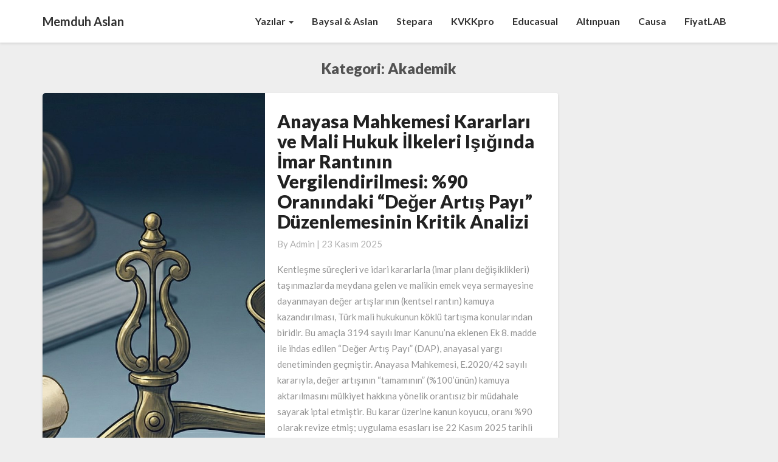

--- FILE ---
content_type: text/html; charset=UTF-8
request_url: http://www.memduhaslan.com/blog/category/academic/
body_size: 18315
content:
<!DOCTYPE html>
<html xmlns="http://www.w3.org/1999/xhtml" lang="tr">
<head>
  <meta charset="UTF-8" />
  <meta name="viewport" content="width=device-width" />
  <link rel="profile" href="http://gmpg.org/xfn/11" />
  <link rel="pingback" href="http://www.memduhaslan.com/xmlrpc.php" />

  <title>Akademik &#8211; Memduh Aslan</title>
<meta name='robots' content='max-image-preview:large' />
<link rel='dns-prefetch' href='//fonts.googleapis.com' />
<link rel="alternate" type="application/rss+xml" title="Memduh Aslan &raquo; akışı" href="http://www.memduhaslan.com/feed/" />
<link rel="alternate" type="application/rss+xml" title="Memduh Aslan &raquo; yorum akışı" href="http://www.memduhaslan.com/comments/feed/" />
<link rel="alternate" type="application/rss+xml" title="Memduh Aslan &raquo; Akademik kategori akışı" href="http://www.memduhaslan.com/blog/category/academic/feed/" />
<style id='wp-img-auto-sizes-contain-inline-css' type='text/css'>
img:is([sizes=auto i],[sizes^="auto," i]){contain-intrinsic-size:3000px 1500px}
/*# sourceURL=wp-img-auto-sizes-contain-inline-css */
</style>
<style id='wp-emoji-styles-inline-css' type='text/css'>

	img.wp-smiley, img.emoji {
		display: inline !important;
		border: none !important;
		box-shadow: none !important;
		height: 1em !important;
		width: 1em !important;
		margin: 0 0.07em !important;
		vertical-align: -0.1em !important;
		background: none !important;
		padding: 0 !important;
	}
/*# sourceURL=wp-emoji-styles-inline-css */
</style>
<style id='wp-block-library-inline-css' type='text/css'>
:root{--wp-block-synced-color:#7a00df;--wp-block-synced-color--rgb:122,0,223;--wp-bound-block-color:var(--wp-block-synced-color);--wp-editor-canvas-background:#ddd;--wp-admin-theme-color:#007cba;--wp-admin-theme-color--rgb:0,124,186;--wp-admin-theme-color-darker-10:#006ba1;--wp-admin-theme-color-darker-10--rgb:0,107,160.5;--wp-admin-theme-color-darker-20:#005a87;--wp-admin-theme-color-darker-20--rgb:0,90,135;--wp-admin-border-width-focus:2px}@media (min-resolution:192dpi){:root{--wp-admin-border-width-focus:1.5px}}.wp-element-button{cursor:pointer}:root .has-very-light-gray-background-color{background-color:#eee}:root .has-very-dark-gray-background-color{background-color:#313131}:root .has-very-light-gray-color{color:#eee}:root .has-very-dark-gray-color{color:#313131}:root .has-vivid-green-cyan-to-vivid-cyan-blue-gradient-background{background:linear-gradient(135deg,#00d084,#0693e3)}:root .has-purple-crush-gradient-background{background:linear-gradient(135deg,#34e2e4,#4721fb 50%,#ab1dfe)}:root .has-hazy-dawn-gradient-background{background:linear-gradient(135deg,#faaca8,#dad0ec)}:root .has-subdued-olive-gradient-background{background:linear-gradient(135deg,#fafae1,#67a671)}:root .has-atomic-cream-gradient-background{background:linear-gradient(135deg,#fdd79a,#004a59)}:root .has-nightshade-gradient-background{background:linear-gradient(135deg,#330968,#31cdcf)}:root .has-midnight-gradient-background{background:linear-gradient(135deg,#020381,#2874fc)}:root{--wp--preset--font-size--normal:16px;--wp--preset--font-size--huge:42px}.has-regular-font-size{font-size:1em}.has-larger-font-size{font-size:2.625em}.has-normal-font-size{font-size:var(--wp--preset--font-size--normal)}.has-huge-font-size{font-size:var(--wp--preset--font-size--huge)}.has-text-align-center{text-align:center}.has-text-align-left{text-align:left}.has-text-align-right{text-align:right}.has-fit-text{white-space:nowrap!important}#end-resizable-editor-section{display:none}.aligncenter{clear:both}.items-justified-left{justify-content:flex-start}.items-justified-center{justify-content:center}.items-justified-right{justify-content:flex-end}.items-justified-space-between{justify-content:space-between}.screen-reader-text{border:0;clip-path:inset(50%);height:1px;margin:-1px;overflow:hidden;padding:0;position:absolute;width:1px;word-wrap:normal!important}.screen-reader-text:focus{background-color:#ddd;clip-path:none;color:#444;display:block;font-size:1em;height:auto;left:5px;line-height:normal;padding:15px 23px 14px;text-decoration:none;top:5px;width:auto;z-index:100000}html :where(.has-border-color){border-style:solid}html :where([style*=border-top-color]){border-top-style:solid}html :where([style*=border-right-color]){border-right-style:solid}html :where([style*=border-bottom-color]){border-bottom-style:solid}html :where([style*=border-left-color]){border-left-style:solid}html :where([style*=border-width]){border-style:solid}html :where([style*=border-top-width]){border-top-style:solid}html :where([style*=border-right-width]){border-right-style:solid}html :where([style*=border-bottom-width]){border-bottom-style:solid}html :where([style*=border-left-width]){border-left-style:solid}html :where(img[class*=wp-image-]){height:auto;max-width:100%}:where(figure){margin:0 0 1em}html :where(.is-position-sticky){--wp-admin--admin-bar--position-offset:var(--wp-admin--admin-bar--height,0px)}@media screen and (max-width:600px){html :where(.is-position-sticky){--wp-admin--admin-bar--position-offset:0px}}

/*# sourceURL=wp-block-library-inline-css */
</style><style id='global-styles-inline-css' type='text/css'>
:root{--wp--preset--aspect-ratio--square: 1;--wp--preset--aspect-ratio--4-3: 4/3;--wp--preset--aspect-ratio--3-4: 3/4;--wp--preset--aspect-ratio--3-2: 3/2;--wp--preset--aspect-ratio--2-3: 2/3;--wp--preset--aspect-ratio--16-9: 16/9;--wp--preset--aspect-ratio--9-16: 9/16;--wp--preset--color--black: #000000;--wp--preset--color--cyan-bluish-gray: #abb8c3;--wp--preset--color--white: #ffffff;--wp--preset--color--pale-pink: #f78da7;--wp--preset--color--vivid-red: #cf2e2e;--wp--preset--color--luminous-vivid-orange: #ff6900;--wp--preset--color--luminous-vivid-amber: #fcb900;--wp--preset--color--light-green-cyan: #7bdcb5;--wp--preset--color--vivid-green-cyan: #00d084;--wp--preset--color--pale-cyan-blue: #8ed1fc;--wp--preset--color--vivid-cyan-blue: #0693e3;--wp--preset--color--vivid-purple: #9b51e0;--wp--preset--gradient--vivid-cyan-blue-to-vivid-purple: linear-gradient(135deg,rgb(6,147,227) 0%,rgb(155,81,224) 100%);--wp--preset--gradient--light-green-cyan-to-vivid-green-cyan: linear-gradient(135deg,rgb(122,220,180) 0%,rgb(0,208,130) 100%);--wp--preset--gradient--luminous-vivid-amber-to-luminous-vivid-orange: linear-gradient(135deg,rgb(252,185,0) 0%,rgb(255,105,0) 100%);--wp--preset--gradient--luminous-vivid-orange-to-vivid-red: linear-gradient(135deg,rgb(255,105,0) 0%,rgb(207,46,46) 100%);--wp--preset--gradient--very-light-gray-to-cyan-bluish-gray: linear-gradient(135deg,rgb(238,238,238) 0%,rgb(169,184,195) 100%);--wp--preset--gradient--cool-to-warm-spectrum: linear-gradient(135deg,rgb(74,234,220) 0%,rgb(151,120,209) 20%,rgb(207,42,186) 40%,rgb(238,44,130) 60%,rgb(251,105,98) 80%,rgb(254,248,76) 100%);--wp--preset--gradient--blush-light-purple: linear-gradient(135deg,rgb(255,206,236) 0%,rgb(152,150,240) 100%);--wp--preset--gradient--blush-bordeaux: linear-gradient(135deg,rgb(254,205,165) 0%,rgb(254,45,45) 50%,rgb(107,0,62) 100%);--wp--preset--gradient--luminous-dusk: linear-gradient(135deg,rgb(255,203,112) 0%,rgb(199,81,192) 50%,rgb(65,88,208) 100%);--wp--preset--gradient--pale-ocean: linear-gradient(135deg,rgb(255,245,203) 0%,rgb(182,227,212) 50%,rgb(51,167,181) 100%);--wp--preset--gradient--electric-grass: linear-gradient(135deg,rgb(202,248,128) 0%,rgb(113,206,126) 100%);--wp--preset--gradient--midnight: linear-gradient(135deg,rgb(2,3,129) 0%,rgb(40,116,252) 100%);--wp--preset--font-size--small: 13px;--wp--preset--font-size--medium: 20px;--wp--preset--font-size--large: 36px;--wp--preset--font-size--x-large: 42px;--wp--preset--spacing--20: 0.44rem;--wp--preset--spacing--30: 0.67rem;--wp--preset--spacing--40: 1rem;--wp--preset--spacing--50: 1.5rem;--wp--preset--spacing--60: 2.25rem;--wp--preset--spacing--70: 3.38rem;--wp--preset--spacing--80: 5.06rem;--wp--preset--shadow--natural: 6px 6px 9px rgba(0, 0, 0, 0.2);--wp--preset--shadow--deep: 12px 12px 50px rgba(0, 0, 0, 0.4);--wp--preset--shadow--sharp: 6px 6px 0px rgba(0, 0, 0, 0.2);--wp--preset--shadow--outlined: 6px 6px 0px -3px rgb(255, 255, 255), 6px 6px rgb(0, 0, 0);--wp--preset--shadow--crisp: 6px 6px 0px rgb(0, 0, 0);}:where(.is-layout-flex){gap: 0.5em;}:where(.is-layout-grid){gap: 0.5em;}body .is-layout-flex{display: flex;}.is-layout-flex{flex-wrap: wrap;align-items: center;}.is-layout-flex > :is(*, div){margin: 0;}body .is-layout-grid{display: grid;}.is-layout-grid > :is(*, div){margin: 0;}:where(.wp-block-columns.is-layout-flex){gap: 2em;}:where(.wp-block-columns.is-layout-grid){gap: 2em;}:where(.wp-block-post-template.is-layout-flex){gap: 1.25em;}:where(.wp-block-post-template.is-layout-grid){gap: 1.25em;}.has-black-color{color: var(--wp--preset--color--black) !important;}.has-cyan-bluish-gray-color{color: var(--wp--preset--color--cyan-bluish-gray) !important;}.has-white-color{color: var(--wp--preset--color--white) !important;}.has-pale-pink-color{color: var(--wp--preset--color--pale-pink) !important;}.has-vivid-red-color{color: var(--wp--preset--color--vivid-red) !important;}.has-luminous-vivid-orange-color{color: var(--wp--preset--color--luminous-vivid-orange) !important;}.has-luminous-vivid-amber-color{color: var(--wp--preset--color--luminous-vivid-amber) !important;}.has-light-green-cyan-color{color: var(--wp--preset--color--light-green-cyan) !important;}.has-vivid-green-cyan-color{color: var(--wp--preset--color--vivid-green-cyan) !important;}.has-pale-cyan-blue-color{color: var(--wp--preset--color--pale-cyan-blue) !important;}.has-vivid-cyan-blue-color{color: var(--wp--preset--color--vivid-cyan-blue) !important;}.has-vivid-purple-color{color: var(--wp--preset--color--vivid-purple) !important;}.has-black-background-color{background-color: var(--wp--preset--color--black) !important;}.has-cyan-bluish-gray-background-color{background-color: var(--wp--preset--color--cyan-bluish-gray) !important;}.has-white-background-color{background-color: var(--wp--preset--color--white) !important;}.has-pale-pink-background-color{background-color: var(--wp--preset--color--pale-pink) !important;}.has-vivid-red-background-color{background-color: var(--wp--preset--color--vivid-red) !important;}.has-luminous-vivid-orange-background-color{background-color: var(--wp--preset--color--luminous-vivid-orange) !important;}.has-luminous-vivid-amber-background-color{background-color: var(--wp--preset--color--luminous-vivid-amber) !important;}.has-light-green-cyan-background-color{background-color: var(--wp--preset--color--light-green-cyan) !important;}.has-vivid-green-cyan-background-color{background-color: var(--wp--preset--color--vivid-green-cyan) !important;}.has-pale-cyan-blue-background-color{background-color: var(--wp--preset--color--pale-cyan-blue) !important;}.has-vivid-cyan-blue-background-color{background-color: var(--wp--preset--color--vivid-cyan-blue) !important;}.has-vivid-purple-background-color{background-color: var(--wp--preset--color--vivid-purple) !important;}.has-black-border-color{border-color: var(--wp--preset--color--black) !important;}.has-cyan-bluish-gray-border-color{border-color: var(--wp--preset--color--cyan-bluish-gray) !important;}.has-white-border-color{border-color: var(--wp--preset--color--white) !important;}.has-pale-pink-border-color{border-color: var(--wp--preset--color--pale-pink) !important;}.has-vivid-red-border-color{border-color: var(--wp--preset--color--vivid-red) !important;}.has-luminous-vivid-orange-border-color{border-color: var(--wp--preset--color--luminous-vivid-orange) !important;}.has-luminous-vivid-amber-border-color{border-color: var(--wp--preset--color--luminous-vivid-amber) !important;}.has-light-green-cyan-border-color{border-color: var(--wp--preset--color--light-green-cyan) !important;}.has-vivid-green-cyan-border-color{border-color: var(--wp--preset--color--vivid-green-cyan) !important;}.has-pale-cyan-blue-border-color{border-color: var(--wp--preset--color--pale-cyan-blue) !important;}.has-vivid-cyan-blue-border-color{border-color: var(--wp--preset--color--vivid-cyan-blue) !important;}.has-vivid-purple-border-color{border-color: var(--wp--preset--color--vivid-purple) !important;}.has-vivid-cyan-blue-to-vivid-purple-gradient-background{background: var(--wp--preset--gradient--vivid-cyan-blue-to-vivid-purple) !important;}.has-light-green-cyan-to-vivid-green-cyan-gradient-background{background: var(--wp--preset--gradient--light-green-cyan-to-vivid-green-cyan) !important;}.has-luminous-vivid-amber-to-luminous-vivid-orange-gradient-background{background: var(--wp--preset--gradient--luminous-vivid-amber-to-luminous-vivid-orange) !important;}.has-luminous-vivid-orange-to-vivid-red-gradient-background{background: var(--wp--preset--gradient--luminous-vivid-orange-to-vivid-red) !important;}.has-very-light-gray-to-cyan-bluish-gray-gradient-background{background: var(--wp--preset--gradient--very-light-gray-to-cyan-bluish-gray) !important;}.has-cool-to-warm-spectrum-gradient-background{background: var(--wp--preset--gradient--cool-to-warm-spectrum) !important;}.has-blush-light-purple-gradient-background{background: var(--wp--preset--gradient--blush-light-purple) !important;}.has-blush-bordeaux-gradient-background{background: var(--wp--preset--gradient--blush-bordeaux) !important;}.has-luminous-dusk-gradient-background{background: var(--wp--preset--gradient--luminous-dusk) !important;}.has-pale-ocean-gradient-background{background: var(--wp--preset--gradient--pale-ocean) !important;}.has-electric-grass-gradient-background{background: var(--wp--preset--gradient--electric-grass) !important;}.has-midnight-gradient-background{background: var(--wp--preset--gradient--midnight) !important;}.has-small-font-size{font-size: var(--wp--preset--font-size--small) !important;}.has-medium-font-size{font-size: var(--wp--preset--font-size--medium) !important;}.has-large-font-size{font-size: var(--wp--preset--font-size--large) !important;}.has-x-large-font-size{font-size: var(--wp--preset--font-size--x-large) !important;}
/*# sourceURL=global-styles-inline-css */
</style>

<style id='classic-theme-styles-inline-css' type='text/css'>
/*! This file is auto-generated */
.wp-block-button__link{color:#fff;background-color:#32373c;border-radius:9999px;box-shadow:none;text-decoration:none;padding:calc(.667em + 2px) calc(1.333em + 2px);font-size:1.125em}.wp-block-file__button{background:#32373c;color:#fff;text-decoration:none}
/*# sourceURL=/wp-includes/css/classic-themes.min.css */
</style>
<link rel='stylesheet' id='contact-form-7-css' href='http://www.memduhaslan.com/wp-content/plugins/contact-form-7/includes/css/styles.css?ver=6.0.6' type='text/css' media='all' />
<link rel='stylesheet' id='writers-googlefonts-css' href='//fonts.googleapis.com/css?family=Lato:400,400italic,600,600italic,700,700i,900' type='text/css' media='all' />
<link rel='stylesheet' id='bootstrap-css' href='http://www.memduhaslan.com/wp-content/themes/writers/css/bootstrap.css?ver=6.9' type='text/css' media='all' />
<link rel='stylesheet' id='writers-style-css' href='http://www.memduhaslan.com/wp-content/themes/writers/style.css?ver=6.9' type='text/css' media='all' />
<link rel='stylesheet' id='font-awesome-css' href='http://www.memduhaslan.com/wp-content/themes/writers/font-awesome/css/font-awesome.min.css?ver=6.9' type='text/css' media='all' />
<script type="text/javascript" src="http://www.memduhaslan.com/wp-includes/js/jquery/jquery.min.js?ver=3.7.1" id="jquery-core-js"></script>
<script type="text/javascript" src="http://www.memduhaslan.com/wp-includes/js/jquery/jquery-migrate.min.js?ver=3.4.1" id="jquery-migrate-js"></script>
<link rel="https://api.w.org/" href="http://www.memduhaslan.com/wp-json/" /><link rel="alternate" title="JSON" type="application/json" href="http://www.memduhaslan.com/wp-json/wp/v2/categories/237" /><link rel="EditURI" type="application/rsd+xml" title="RSD" href="http://www.memduhaslan.com/xmlrpc.php?rsd" />
<meta name="generator" content="WordPress 6.9" />

		<!-- GA Google Analytics @ https://m0n.co/ga -->
		<script>
			(function(i,s,o,g,r,a,m){i['GoogleAnalyticsObject']=r;i[r]=i[r]||function(){
			(i[r].q=i[r].q||[]).push(arguments)},i[r].l=1*new Date();a=s.createElement(o),
			m=s.getElementsByTagName(o)[0];a.async=1;a.src=g;m.parentNode.insertBefore(a,m)
			})(window,document,'script','https://www.google-analytics.com/analytics.js','ga');
			ga('create', 'UA-116157214-1', 'auto');
			ga('send', 'pageview');
		</script>

	<!-- Analytics by WP Statistics - https://wp-statistics.com -->
	<style type="text/css">	.site-header { background: #ededed; }.footer-widgets h3 { color: ; }.site-footer { background: ; }.footer-widget-wrapper { background: ; } .row.site-info { color: ; } #secondary h3.widget-title, #secondary h4.widget-title { color: ; } #secondary .widget li, #secondary .textwidget, #secondary .tagcloud { background: ; } #secondary .widget a { color: ; } .navbar-default,.navbar-default li>.dropdown-menu, .navbar-default .navbar-nav .open .dropdown-menu > .active > a, .navbar-default .navbar-nav .open .dr { background-color: ; } .navbar-default .navbar-nav>li>a, .navbar-default li>.dropdown-menu>li>a { color: ; } .navbar-default .navbar-brand, .navbar-default .navbar-brand:hover, .navbar-default .navbar-brand:focus { color: ; } h1.entry-title, .entry-header .entry-title a { color: ; } .entry-content, .entry-summary, .post-feed-wrapper p { color: ; } h5.entry-date, h5.entry-date a { color: ; } .top-widgets { background: ; } .top-widgets h3 { color: ; } .top-widgets, .top-widgets p { color: ; } .bottom-widgets { background: ; } .bottom-widgets h3 { color: ; } .frontpage-site-title { color: #ededed; } .frontpage-site-description { color: #dddddd; } .bottom-widgets, .bottom-widgets p { color: ; } .footer-widgets, .footer-widgets p { color: ; } .home .lh-nav-bg-transform .navbar-nav>li>a { color: ; } .home .lh-nav-bg-transform.navbar-default .navbar-brand { color: ; }
	body, #secondary h4.widget-title { background-color: #eeeeee; }
	@media (max-width:767px){	 .lh-nav-bg-transform button.navbar-toggle, .navbar-toggle, .navbar-default .navbar-toggle:hover, .navbar-default .navbar-toggle:focus { background-color: ; } .home .lh-nav-bg-transform, .navbar-default .navbar-toggle .icon-bar, .navbar-default .navbar-toggle:focus .icon-bar, .navbar-default .navbar-toggle:hover .icon-bar { background-color:  !important; } .navbar-default .navbar-nav .open .dropdown-menu>li>a, .home .lh-nav-bg-transform .navbar-nav>li>a {color: ; } .home .lh-nav-bg-transform.navbar-default .navbar-brand { color: ; }}</style>
			<style type="text/css" id="writers-header-css">
				.site-header {
			background: url(http://www.memduhaslan.com/wp-content/uploads/2023/02/memduh-site-banner-scaled.jpg) no-repeat scroll top;
							background-size: cover;
				background-position:bottom;
								}
												.site-title,
				.site-description {
					color: #fff;
				}
				.site-title::after{
					background: #fff;
					content:"";       
				}
				
				</style>
				<link rel="icon" href="http://www.memduhaslan.com/wp-content/uploads/2018/09/cropped-Katip-Logo-Black-32x32.png" sizes="32x32" />
<link rel="icon" href="http://www.memduhaslan.com/wp-content/uploads/2018/09/cropped-Katip-Logo-Black-192x192.png" sizes="192x192" />
<link rel="apple-touch-icon" href="http://www.memduhaslan.com/wp-content/uploads/2018/09/cropped-Katip-Logo-Black-180x180.png" />
<meta name="msapplication-TileImage" content="http://www.memduhaslan.com/wp-content/uploads/2018/09/cropped-Katip-Logo-Black-270x270.png" />
</head>

<body class="archive category category-academic category-237 wp-theme-writers">
  <div id="page" class="hfeed site">
    <header id="masthead"  role="banner">
      <nav class="navbar lh-nav-bg-transform navbar-default navbar-fixed-top navbar-left" role="navigation"> 
        <!-- Brand and toggle get grouped for better mobile display --> 
        <div class="container" id="navigation_menu">
          <div class="navbar-header"> 


<!-- Beta, please use with care, only for developers, you need to add navigation links in the list
<script>
  (function($){
  
  $(".menu-icon").on("click", function(){
      $(this).toggleClass("open");
      $(".container").toggleClass("nav-open");
      $("nav ul li").toggleClass("animate");
  });
  
})(jQuery);
</script>
-->

<button type="button" class="navbar-toggle" data-toggle="collapse" data-target=".navbar-ex1-collapse"> 
  <span class="sr-only">Toggle Navigation</span> 
  <span class="icon-bar"></span> 
  <span class="icon-bar"></span> 
  <span class="icon-bar"></span> 
</button> 
<a href="http://www.memduhaslan.com/">
  <div class="navbar-brand">Memduh Aslan</div></a>
</div> 
<div class="collapse navbar-collapse navbar-ex1-collapse"><ul id="menu-menu" class="nav navbar-nav"><li id="menu-item-23" class="menu-item menu-item-type-taxonomy menu-item-object-category current-menu-ancestor current-menu-parent menu-item-has-children menu-item-23 dropdown"><a title="Yazılar" href="http://www.memduhaslan.com/blog/category/hukukadair/" data-toggle="dropdown" class="dropdown-toggle">Yazılar <span class="caret"></span></a>
<ul role="menu" class=" dropdown-menu">
	<li id="menu-item-2790" class="menu-item menu-item-type-taxonomy menu-item-object-category current-menu-item menu-item-2790 active"><a title="Akademik" href="http://www.memduhaslan.com/blog/category/academic/">Akademik</a></li>
	<li id="menu-item-2875" class="menu-item menu-item-type-taxonomy menu-item-object-category menu-item-2875"><a title="Hukuk" href="http://www.memduhaslan.com/blog/category/hukukadair/">Hukuk</a></li>
	<li id="menu-item-2870" class="menu-item menu-item-type-taxonomy menu-item-object-category menu-item-2870"><a title="Ekonomi" href="http://www.memduhaslan.com/blog/category/ekonomiye-dair/">Ekonomi</a></li>
	<li id="menu-item-2869" class="menu-item menu-item-type-taxonomy menu-item-object-category menu-item-2869"><a title="Kahve" href="http://www.memduhaslan.com/blog/category/kahveyedair/">Kahve</a></li>
</ul>
</li>
<li id="menu-item-109" class="menu-item menu-item-type-custom menu-item-object-custom menu-item-109"><a title="Baysal &amp; Aslan" href="http://www.bahukuk.com">Baysal &#038; Aslan</a></li>
<li id="menu-item-4210" class="menu-item menu-item-type-custom menu-item-object-custom menu-item-4210"><a title="Stepara" href="https://stepara.com">Stepara</a></li>
<li id="menu-item-3939" class="menu-item menu-item-type-custom menu-item-object-custom menu-item-3939"><a title="KVKKpro" href="https://kvkkpro.com">KVKKpro</a></li>
<li id="menu-item-3940" class="menu-item menu-item-type-custom menu-item-object-custom menu-item-3940"><a title="Educasual" href="https://educasual.com">Educasual</a></li>
<li id="menu-item-3938" class="menu-item menu-item-type-custom menu-item-object-custom menu-item-3938"><a title="Altınpuan" href="https://altinpuan.com.tr">Altınpuan</a></li>
<li id="menu-item-3941" class="menu-item menu-item-type-custom menu-item-object-custom menu-item-3941"><a title="Causa" href="https://thecausa.com">Causa</a></li>
<li id="menu-item-4197" class="menu-item menu-item-type-custom menu-item-object-custom menu-item-4197"><a title="FiyatLAB" href="https://www.memduhaslan.com/fiyatlab/">FiyatLAB</a></li>
</ul></div>
          </div><!--#container-->
        </nav>


        
    </header>    

 <div id="content" class="site-content"><div class="container">
	<div class="row">
		

		
			<header class="archive-page-header">
				<h3 class="archive-page-title">Kategori: <span>Akademik</span></h3>			</header>

			<div id="primary" class="col-md-9 content-area">
				<main id="main" class="site-main" role="main">

										
						
<article id="post-4212"  class="post-content post-4212 post type-post status-publish format-standard has-post-thumbnail hentry category-academic category-hukukadair tag-deger-artis-payi tag-imar-ranti tag-mulkiyet-hakki tag-odeme-gucu tag-olcululuk-ilkesi tag-vergisel-musadere">

	<div class="row row-eq-height post-feed-wrapper">
		<!-- Display fallback img-->
					<div class="col-md-5 col-xs-12 post-thumbnail-wrap">
																		<a href="http://www.memduhaslan.com/blog/imar-rantinin-kamuya-kazandirilmasinda-yeni-donem-deger-artis-payi-yonetmeliginin-mali-hukuk-ve-anayasal-ilkeler-isiginda-degerlendirilmesi/" rel="bookmark">
						<div class="post-thumbnail" style="background-image: url('http://www.memduhaslan.com/wp-content/uploads/2025/11/dap-scaled.jpg')"></div>
					</a>
							</div>
				<!-- Display fallback img end -->
					<div class="col-md-7 col-xs-12">
			
				<div class="blog-feed-contant">
					<header class="entry-header">	
						<span class="screen-reader-text">Anayasa Mahkemesi Kararları ve Mali Hukuk İlkeleri Işığında İmar Rantının Vergilendirilmesi: %90 Oranındaki &#8220;Değer Artış Payı&#8221; Düzenlemesinin Kritik Analizi</span>

													<h2 class="entry-title">
								<a href="http://www.memduhaslan.com/blog/imar-rantinin-kamuya-kazandirilmasinda-yeni-donem-deger-artis-payi-yonetmeliginin-mali-hukuk-ve-anayasal-ilkeler-isiginda-degerlendirilmesi/" rel="bookmark">Anayasa Mahkemesi Kararları ve Mali Hukuk İlkeleri Işığında İmar Rantının Vergilendirilmesi: %90 Oranındaki &#8220;Değer Artış Payı&#8221; Düzenlemesinin Kritik Analizi</a>
							</h2>
						
													<div class="entry-meta">
								<h5 class="entry-date">By <span class="author vcard"><a class="url fn n" href="http://www.memduhaslan.com/blog/author/admin/" title="View all posts by admin" rel="author">admin</a></span></span>
	| <a href="http://www.memduhaslan.com/blog/imar-rantinin-kamuya-kazandirilmasinda-yeni-donem-deger-artis-payi-yonetmeliginin-mali-hukuk-ve-anayasal-ilkeler-isiginda-degerlendirilmesi/" title="01:11" rel="bookmark"><time class="entry-date" datetime="2025-11-23T01:11:39+03:00" pubdate>23 Kasım 2025 </time></a><span class="byline"><span class="sep"></span>																		
								</h5>
							</div><!-- .entry-meta -->
											</header><!-- .entry-header -->

					<div class="entry-summary">

						<p>Kentleşme süreçleri ve idari kararlarla (imar planı değişiklikleri) taşınmazlarda meydana gelen ve malikin emek veya sermayesine dayanmayan değer artışlarının (kentsel rantın) kamuya kazandırılması, Türk mali hukukunun köklü tartışma konularından biridir. Bu amaçla 3194 sayılı İmar Kanunu’na eklenen Ek 8. madde ile ihdas edilen &#8220;Değer Artış Payı&#8221; (DAP), anayasal yargı denetiminden geçmiştir. Anayasa Mahkemesi, E.2020/42 sayılı kararıyla, değer artışının &#8220;tamamının&#8221; (%100’ünün) kamuya aktarılmasını mülkiyet hakkına yönelik orantısız bir müdahale sayarak iptal etmiştir. Bu karar üzerine kanun koyucu, oranı %90 olarak revize etmiş; uygulama esasları ise 22 Kasım 2025 tarihli İmar Planı Değişikliğine Dair Değer Artış Payı Uygulama Yönetmeliği ile belirlenmiştir. Bu çalışma; yeni DAP rejimini, AYM’nin iptal gerekçeleri ve mali hukukun &#8220;ödeme gücü&#8221; ilkesi ışığında ele almaktadır. Çalışmada, likit olmayan bir varlıkta oluşan değer artışının %90 gibi yüksek bir oranda vergilendirilmesinin, mülkiyet hakkının özünü zedeleyen &#8220;vergisel müsadere&#8221; sınırında olduğu ve AYM’nin aradığı &#8220;adil dengeyi&#8221; sağlamaktan uzak olduğu savunulmaktadır.</p>
					</div><!-- .entry-summary -->		   	
				</div>
			</div>
		</div>


	</article><!-- #post-## -->

							
						
<article id="post-4202"  class="post-content post-4202 post type-post status-publish format-standard has-post-thumbnail hentry category-academic category-hukukadair">

	<div class="row row-eq-height post-feed-wrapper">
		<!-- Display fallback img-->
					<div class="col-md-5 col-xs-12 post-thumbnail-wrap">
																		<a href="http://www.memduhaslan.com/blog/gorunmez-rakibe-karsi-ustunluk-savasi-yapay-zeka-caginda-avukatin-deger-biyografisi/" rel="bookmark">
						<div class="post-thumbnail" style="background-image: url('http://www.memduhaslan.com/wp-content/uploads/2025/10/hukukyapayzeka-1.png')"></div>
					</a>
							</div>
				<!-- Display fallback img end -->
					<div class="col-md-7 col-xs-12">
			
				<div class="blog-feed-contant">
					<header class="entry-header">	
						<span class="screen-reader-text">Görünmez Rakibe Karşı Üstünlük Savaşı: Yapay Zeka Çağında Avukatın Değer Biyografisi</span>

													<h2 class="entry-title">
								<a href="http://www.memduhaslan.com/blog/gorunmez-rakibe-karsi-ustunluk-savasi-yapay-zeka-caginda-avukatin-deger-biyografisi/" rel="bookmark">Görünmez Rakibe Karşı Üstünlük Savaşı: Yapay Zeka Çağında Avukatın Değer Biyografisi</a>
							</h2>
						
													<div class="entry-meta">
								<h5 class="entry-date">By <span class="author vcard"><a class="url fn n" href="http://www.memduhaslan.com/blog/author/admin/" title="View all posts by admin" rel="author">admin</a></span></span>
	| <a href="http://www.memduhaslan.com/blog/gorunmez-rakibe-karsi-ustunluk-savasi-yapay-zeka-caginda-avukatin-deger-biyografisi/" title="10:26" rel="bookmark"><time class="entry-date" datetime="2025-10-05T10:26:44+03:00" pubdate>5 Ekim 2025 </time></a><span class="byline"><span class="sep"></span>																		
								</h5>
							</div><!-- .entry-meta -->
											</header><!-- .entry-header -->

					<div class="entry-summary">

						<p>Hukuk mesleği, yapay zekanın radikal dönüştürücü gücüyle karşı karşıya. Başlangıçta verimlilik artışı ve adalete erişim demokratikleşmesi vaat eden bu teknoloji, dilekçe yazmak gibi &#8220;sıradan avukatlık&#8221; faaliyetlerini değersizleştirerek mesleğin temelini sarsıyor. Temel dil modellerinin hızla gelişmesi ve bedelsiz erişilebilirliği, ölçek ekonomisi tabanlı çözümleri kullanan avukatları stratejik bir monokültür tuzağına itiyor. Zira herkesin aynı teknolojiyi kullanması, stratejilerin tek tipleşmesine, dolayısıyla öngörülebilirliğin artmasına yol açarak en büyük silahları olan &#8220;öngörülemezliği&#8221; kendi elleriyle teknolojiye teslim etmelerine neden oluyor. Dahası, yapay zeka tarafından üretilen metinlerin yargı tarafından &#8220;ruhsuz&#8221; bulunma riski ve yargıçların entelektüel bağımsızlıklarını korumak adına &#8220;makine öğrenmesini iflas ettirecek&#8221; yeni içtihatlar geliştirme potansiyeli, bu monokültürün iflasını hızlandırıyor. Gelecekte ayakta kalacak avukatlar, genel ve yaygın teknolojileri kullanmak yerine, kendi özgün stratejileriyle beslenmiş &#8220;tekil&#8221; yapay zeka modelleri geliştiren veya rakibin teknolojik zaaflarını okuyabilen &#8220;dahi stratejistler&#8221; olacaktır. Bu çağda verimlilik değil, stratejik üstünlük; insanı kopyalayan değil, insan zekasını takviye eden özgünlük belirleyici olacak. Bu nedenle, hukuk eğitimi, ezberden uzaklaşarak stratejik düşünme, oyun kurma ve yıkıcı hamleler geliştirme yeteneklerini merkeze almak zorunda; aksi takdirde üstünlük vaat eden bu yeni güç, ruhumuzla ve stratejik bağımsızlığımızla ödeyeceğimiz tehlikeli bir anlaşmaya dönüşebilir.</p>
					</div><!-- .entry-summary -->		   	
				</div>
			</div>
		</div>


	</article><!-- #post-## -->

							
						
<article id="post-2896"  class="post-content post-2896 post type-post status-publish format-standard has-post-thumbnail hentry category-academic category-ifm">

	<div class="row row-eq-height post-feed-wrapper">
		<!-- Display fallback img-->
					<div class="col-md-5 col-xs-12 post-thumbnail-wrap">
																		<a href="http://www.memduhaslan.com/blog/istanbul-finans-merkezinde-saglanan-vergi-ve-diger-tesviklerin-degerlendirilmesi/" rel="bookmark">
						<div class="post-thumbnail" style="background-image: url('http://www.memduhaslan.com/wp-content/uploads/2023/03/IFM-Logo.jpeg')"></div>
					</a>
							</div>
				<!-- Display fallback img end -->
					<div class="col-md-7 col-xs-12">
			
				<div class="blog-feed-contant">
					<header class="entry-header">	
						<span class="screen-reader-text">İstanbul Finans Merkezinde Sağlanan Vergi ve Diğer Teşviklerin Değerlendirilmesi</span>

													<h2 class="entry-title">
								<a href="http://www.memduhaslan.com/blog/istanbul-finans-merkezinde-saglanan-vergi-ve-diger-tesviklerin-degerlendirilmesi/" rel="bookmark">İstanbul Finans Merkezinde Sağlanan Vergi ve Diğer Teşviklerin Değerlendirilmesi</a>
							</h2>
						
													<div class="entry-meta">
								<h5 class="entry-date">By <span class="author vcard"><a class="url fn n" href="http://www.memduhaslan.com/blog/author/admin/" title="View all posts by admin" rel="author">admin</a></span></span>
	| <a href="http://www.memduhaslan.com/blog/istanbul-finans-merkezinde-saglanan-vergi-ve-diger-tesviklerin-degerlendirilmesi/" title="19:41" rel="bookmark"><time class="entry-date" datetime="2023-03-05T19:41:36+03:00" pubdate>5 Mart 2023 </time></a><span class="byline"><span class="sep"></span>																		
								</h5>
							</div><!-- .entry-meta -->
											</header><!-- .entry-header -->

					<div class="entry-summary">

						<p>İFM kanunu ile vergi uygulamalarına esas olmak üzere Finansal hizmet ihracatı kavramı getirilmiştir. Buna göre bir finansal hizmetin ihracat sayılabilmesi için Finansal kuruluşun İFM’de faaliyet göstermek için katılımcı belgesi alması, finansal hizmetin yurt dışında yerleşik kişilere sunulması ve hizmetten nihai olarak yurtdışında faydalanılması gerekmektedir. Finansal kuruluşların kendi nam ve hesaplarına gerçekleştirdikleri türev işlemleri, portföylerine varlık alma veya portföylerinden varlık satma işlemleri ile yurtiçinde yerleşik kişilerin tasarruflarını yurt dışına çıkaran faaliyetleri ise hizmet ihracatı kapsamında yer almayacaktır.<br />
İFM kanunu ile finansal kuruluşların finansal hizmet ihracatı niteliğinde elde ettikleri kazançlarının 2031 yılı vergilendirme döneminde kadar tamamı kurumlar vergisi matrahından indirilecektir. Daha sonra ise indirim kazancın %75’i ile sınırlı olacaktır. Finansal hizmet ihracatı kapsamına giren işlemlerden finansal kuruluşların lehe aldıkları paralar ise banka ve sigorta muameleleri vergisinden istisna edilmiştir. Finansal hizmet ihracatına ilişkin her türlü işlemler harçtan ve bunlar için düzenlenecek belgeler damga vergisinden müstesna tutulmuştur. Ayrıca, finansal kuruluşların İFM’de bulunan merkez ve şubelerinden 5 yıl boyunca finansal faaliyet harcı da alınmayacaktır.</p>
					</div><!-- .entry-summary -->		   	
				</div>
			</div>
		</div>


	</article><!-- #post-## -->

							
						
<article id="post-2853"  class="post-content post-2853 post type-post status-publish format-standard has-post-thumbnail hentry category-academic">

	<div class="row row-eq-height post-feed-wrapper">
		<!-- Display fallback img-->
					<div class="col-md-5 col-xs-12 post-thumbnail-wrap">
																		<a href="http://www.memduhaslan.com/blog/bir-ogretim-uyesinin-gozunden-hibrit-lisans-egitimi/" rel="bookmark">
						<div class="post-thumbnail" style="background-image: url('http://www.memduhaslan.com/wp-content/uploads/2023/02/hybrid.jpg')"></div>
					</a>
							</div>
				<!-- Display fallback img end -->
					<div class="col-md-7 col-xs-12">
			
				<div class="blog-feed-contant">
					<header class="entry-header">	
						<span class="screen-reader-text">Bir Öğretim Üyesinin Gözünden Hibrit Lisans Eğitimi</span>

													<h2 class="entry-title">
								<a href="http://www.memduhaslan.com/blog/bir-ogretim-uyesinin-gozunden-hibrit-lisans-egitimi/" rel="bookmark">Bir Öğretim Üyesinin Gözünden Hibrit Lisans Eğitimi</a>
							</h2>
						
													<div class="entry-meta">
								<h5 class="entry-date">By <span class="author vcard"><a class="url fn n" href="http://www.memduhaslan.com/blog/author/admin/" title="View all posts by admin" rel="author">admin</a></span></span>
	| <a href="http://www.memduhaslan.com/blog/bir-ogretim-uyesinin-gozunden-hibrit-lisans-egitimi/" title="21:50" rel="bookmark"><time class="entry-date" datetime="2023-02-20T21:50:59+03:00" pubdate>20 Şubat 2023 </time></a><span class="byline"><span class="sep"></span>																		
								</h5>
							</div><!-- .entry-meta -->
											</header><!-- .entry-header -->

					<div class="entry-summary">

						<p>Lisans seviyesinde öğretim süreci, öğretim üyesinin anlatılacak konuları belirlemesi, buna uygun hazırlık yapması, ders materyali toplaması veya oluşturması, hedef öğrenci grubunun bilgi ve bilgi alma seviyesinin tespit edilmesi (yeni gruplarda bir kaç hafta alabilir), Varsa bilgi asimetrisinin giderilerek simetri kurulması, müfredatı tamamlatacak surette ders hızının ayarlanması, öğrencilerin derse ilgisinin eşanlı takip edilmesi, bilginin öğrenciye ulaştığından emin olunması, dağılan dikkatin toparlanması, konunun anlaşıldığını teyit için öğrenciye soru sorulması, en iyi öğrencilerin cevapları ile akranlarca bilginin tekrarlanması, eksik veya hatalı bilgilerin düzeltilmesi, öğrencinin soru sormasını sağlayarak eksikliklerinin tespit edilmesi ve öğrenme farkındalığının sağlanmamsı, eksiklerin tamamlanması gibi bir çok yöntem ve strateji öğretim üyeleri tarafından öğretimde kullanılmaktadır. Yüz yüze eğitimlerde sınıf mevcudu 100&#8217;ü geçmediği takdirde öğretim üyesi bunları uygulamakta sıkıntı yaşamamaktadır.</p>
					</div><!-- .entry-summary -->		   	
				</div>
			</div>
		</div>


	</article><!-- #post-## -->

							
						
<article id="post-2812"  class="post-content post-2812 post type-post status-publish format-standard has-post-thumbnail hentry category-academic">

	<div class="row row-eq-height post-feed-wrapper">
		<!-- Display fallback img-->
					<div class="col-md-5 col-xs-12 post-thumbnail-wrap">
																		<a href="http://www.memduhaslan.com/blog/zor-kullanma/" rel="bookmark">
						<div class="post-thumbnail" style="background-image: url('http://www.memduhaslan.com/wp-content/uploads/2023/01/force.jpeg')"></div>
					</a>
							</div>
				<!-- Display fallback img end -->
					<div class="col-md-7 col-xs-12">
			
				<div class="blog-feed-contant">
					<header class="entry-header">	
						<span class="screen-reader-text">Zor Kullanma</span>

													<h2 class="entry-title">
								<a href="http://www.memduhaslan.com/blog/zor-kullanma/" rel="bookmark">Zor Kullanma</a>
							</h2>
						
													<div class="entry-meta">
								<h5 class="entry-date">By <span class="author vcard"><a class="url fn n" href="http://www.memduhaslan.com/blog/author/admin/" title="View all posts by admin" rel="author">admin</a></span></span>
	| <a href="http://www.memduhaslan.com/blog/zor-kullanma/" title="01:59" rel="bookmark"><time class="entry-date" datetime="2023-01-29T01:59:56+03:00" pubdate>29 Ocak 2023 </time></a><span class="byline"><span class="sep"></span>																		
								</h5>
							</div><!-- .entry-meta -->
											</header><!-- .entry-header -->

					<div class="entry-summary">

						<p>Zor kullanma yetkisinin kullanılması borçlunun malının borçlunun özel mülkiyetinde veya mülkiyetinde olmasa bile kendisinin veya ailesinin özel olarak kullanımına tahsis edilmiş olan yerlerde veya konutunda bulunması halinde özel hayatın gizliliği ve konut dokunulmazlığı haklarına temas edilmektedir. Buraya yapılacak müdahaleler için anayasamız gereğince hakim kararına belirli aşamalarda ihtiyaç duyulmasına karşın 1924 anayasasının yürürlükte olduğu dönemde geçerlilik kazanmış olan düzenlemede sonraki yıllarda bir düzenleme yapılmamıştır. Fiili haciz işlemelerinde gerekli olan zor kullanma yetkisinin yargı denetimine tabi tutulacak mekanizmaların oluşturulması gerekmektedir. Zor kullanma yetkisi kişinin temel hak ve hürriyetine müdahaleyi zorunlu kıldığından bu yetki kullanılırken idare takdir yetkisini durumun icabına göre ölülü olarak kullanmalı, kamu alacağının biran evvel tahsili ile borçlunun maddi ve manevi varlığının ölçüsüz olarak bozulmasını engelleyecek şekilde hem borçlunun hem de alacaklı idarenin hakları mümkün olduğu kadar telafi edecek dengeye de dikkat edilmesi gerekmektedir.</p>
					</div><!-- .entry-summary -->		   	
				</div>
			</div>
		</div>


	</article><!-- #post-## -->

							
						
<article id="post-2804"  class="post-content post-2804 post type-post status-publish format-standard has-post-thumbnail hentry category-academic tag-budget-deficit tag-debt-limit tag-tax-loss tag-tax-revenues">

	<div class="row row-eq-height post-feed-wrapper">
		<!-- Display fallback img-->
					<div class="col-md-5 col-xs-12 post-thumbnail-wrap">
																		<a href="http://www.memduhaslan.com/blog/the-effect-of-tax-damages-on-the-need-borrowing-and-its-impact-of-cost/" rel="bookmark">
						<div class="post-thumbnail" style="background-image: url('http://www.memduhaslan.com/wp-content/uploads/2023/01/budget_deficit.jpeg')"></div>
					</a>
							</div>
				<!-- Display fallback img end -->
					<div class="col-md-7 col-xs-12">
			
				<div class="blog-feed-contant">
					<header class="entry-header">	
						<span class="screen-reader-text">The Effect of Tax Damages on The Need Borrowing and Its Impact of Cost </span>

													<h2 class="entry-title">
								<a href="http://www.memduhaslan.com/blog/the-effect-of-tax-damages-on-the-need-borrowing-and-its-impact-of-cost/" rel="bookmark">The Effect of Tax Damages on The Need Borrowing and Its Impact of Cost </a>
							</h2>
						
													<div class="entry-meta">
								<h5 class="entry-date">By <span class="author vcard"><a class="url fn n" href="http://www.memduhaslan.com/blog/author/admin/" title="View all posts by admin" rel="author">admin</a></span></span>
	| <a href="http://www.memduhaslan.com/blog/the-effect-of-tax-damages-on-the-need-borrowing-and-its-impact-of-cost/" title="01:41" rel="bookmark"><time class="entry-date" datetime="2023-01-29T01:41:09+03:00" pubdate>29 Ocak 2023 </time></a><span class="byline"><span class="sep"></span>																		
								</h5>
							</div><!-- .entry-meta -->
											</header><!-- .entry-header -->

					<div class="entry-summary">

						<p>The main source of financing of public expenditures that the state is obliged to make is taxes. In cases where public expenditures exceed public revenues, states that need additional income sources may resort to borrowing. It is not possible to earn permanent income from other methods other than these two main sources of income. Public borrowing can also sometimes be used as a fiscal policy. Uncollectible taxes are one of the reasons why public revenues remain insufficient against public expenditures. Failure to collect taxes for various reasons causes tax damage. The state conducts tax audits in order to collect these taxes that it has lost. It also makes audit expenditures for these audits. However, these taxes are tried to be collected through tax structuring at various times. When the estimated and accrued taxes in the initial appropriations cannot be collected, the government resorts to borrowing. As a result of this borrowing, borrowing costs arise. The interest burden to be paid increases. Especially when indexed to foreign currency, the size of the costs becomes even more evident. In our study, the years 2017-2022 were considered, taking into account the statute of limitations. With cross-data evaluation, it has been investigated how much tax collection is, what types of taxes are the most uncollectible, how much expense is made for tax auditing, and how much tax is collected against these expenses. It has been tried to determine how much borrowing was applied due to the taxes that could not be collected as a result of tax destruction and the cost of this borrowing. </p>
					</div><!-- .entry-summary -->		   	
				</div>
			</div>
		</div>


	</article><!-- #post-## -->

							
						
<article id="post-2800"  class="post-content post-2800 post type-post status-publish format-standard has-post-thumbnail hentry category-academic tag-digital-currency tag-financing-of-public-expenditure tag-seigniorage tag-stepara tag-tax">

	<div class="row row-eq-height post-feed-wrapper">
		<!-- Display fallback img-->
					<div class="col-md-5 col-xs-12 post-thumbnail-wrap">
																		<a href="http://www.memduhaslan.com/blog/use-of-digital-currency-in-tax-free-financing-of-public-spending/" rel="bookmark">
						<div class="post-thumbnail" style="background-image: url('http://www.memduhaslan.com/wp-content/uploads/2023/01/Digital-TRL.jpeg')"></div>
					</a>
							</div>
				<!-- Display fallback img end -->
					<div class="col-md-7 col-xs-12">
			
				<div class="blog-feed-contant">
					<header class="entry-header">	
						<span class="screen-reader-text">Use of Digital Currency in Tax-Free Financing of Public Spending</span>

													<h2 class="entry-title">
								<a href="http://www.memduhaslan.com/blog/use-of-digital-currency-in-tax-free-financing-of-public-spending/" rel="bookmark">Use of Digital Currency in Tax-Free Financing of Public Spending</a>
							</h2>
						
													<div class="entry-meta">
								<h5 class="entry-date">By <span class="author vcard"><a class="url fn n" href="http://www.memduhaslan.com/blog/author/admin/" title="View all posts by admin" rel="author">admin</a></span></span>
	| <a href="http://www.memduhaslan.com/blog/use-of-digital-currency-in-tax-free-financing-of-public-spending/" title="01:04" rel="bookmark"><time class="entry-date" datetime="2023-01-29T01:04:32+03:00" pubdate>29 Ocak 2023 </time></a><span class="byline"><span class="sep"></span>																		
								</h5>
							</div><!-- .entry-meta -->
											</header><!-- .entry-header -->

					<div class="entry-summary">

						<p>Blockchain technology and its leading mysterious asset cryptocurrency cause new revolution of the world. But the revolution is not crypto assets themselves, today profiting on crypto assets is a temporary situation, eventually the authority will dominate the technology. The ledger technology is more revolutionary than crypto assets. Ledger technology is more revolutionary than crypto assets. While electronic money defined as a term in directive 2000/46/EC of The European Parliament and Of the The Council, blockchain was developed in 2008 and bitcoin came alive in 2009. By crypto assets threaten the public rules as using for laundering the dirty money of underground economy. When crypto assets became a mean of laundering the dirty money of underground economy and threaten the public rules , governments began to regulate the subject. Central Banks  began to study on the national digital currency. But on the other hand, digital currency probably there will be a serious problem of money creation capabilities of banks over deposit money. And, this will also cause a deficit of money source for crediting the markets. In this study, we are offering a new temporary digital currency (STEPARA) that can be created by banks without any necessity for money source for conventional banking affairs. STEPARA is not available for saving, so the money necessity (seigniorage right) that will arise from the value added, could be covered by central banks. This new bank currency (STEPARA) that funded by the future commercial receivables could also used for liquidation of the commercial debts against other traditional means as checks, bonds, policies etc.  We simulate, calculate and show the affects on micro, macro and public economy, when if STEPARA used against the checks in 2018 and or when the company discounted its future receivables in to cash same day of sales.</p>
					</div><!-- .entry-summary -->		   	
				</div>
			</div>
		</div>


	</article><!-- #post-## -->

							
						
<article id="post-2795"  class="post-content post-2795 post type-post status-publish format-standard has-post-thumbnail hentry category-academic tag-agreement tag-custom-duty tag-damga-vergisi tag-delivery-location tag-gumruk-yukumlulugu tag-incoterms tag-sozlesme tag-stamp-duty tag-teslim-yeri">

	<div class="row row-eq-height post-feed-wrapper">
		<!-- Display fallback img-->
					<div class="col-md-5 col-xs-12 post-thumbnail-wrap">
																		<a href="http://www.memduhaslan.com/blog/uluslararasi-ticarette-teslim-yerinin-damga-vergisi-yukumlulugune-etkisi/" rel="bookmark">
						<div class="post-thumbnail" style="background-image: url('http://www.memduhaslan.com/wp-content/uploads/2023/01/disticaret.jpeg')"></div>
					</a>
							</div>
				<!-- Display fallback img end -->
					<div class="col-md-7 col-xs-12">
			
				<div class="blog-feed-contant">
					<header class="entry-header">	
						<span class="screen-reader-text">Uluslararası Ticarette Teslim Yerinin Damga Vergisi Yükümlülüğüne Etkisi</span>

													<h2 class="entry-title">
								<a href="http://www.memduhaslan.com/blog/uluslararasi-ticarette-teslim-yerinin-damga-vergisi-yukumlulugune-etkisi/" rel="bookmark">Uluslararası Ticarette Teslim Yerinin Damga Vergisi Yükümlülüğüne Etkisi</a>
							</h2>
						
													<div class="entry-meta">
								<h5 class="entry-date">By <span class="author vcard"><a class="url fn n" href="http://www.memduhaslan.com/blog/author/admin/" title="View all posts by admin" rel="author">admin</a></span></span>
	| <a href="http://www.memduhaslan.com/blog/uluslararasi-ticarette-teslim-yerinin-damga-vergisi-yukumlulugune-etkisi/" title="00:40" rel="bookmark"><time class="entry-date" datetime="2023-01-29T00:40:24+03:00" pubdate>29 Ocak 2023 </time></a><span class="byline"><span class="sep"></span>																		
								</h5>
							</div><!-- .entry-meta -->
											</header><!-- .entry-header -->

					<div class="entry-summary">

						<p>Damga Vergisi, hukuki işlemlerin dayanağını teşkil eden evrak ve belgeler üzerine konulmuş hukuki geçerlilik vergileri olarak tanımlanmıştır. Ancak bir belgenin hukuki geçerliliği için damga vergisi yükümlülüğünün yerine getirilmiş olmasına gerek yoktur. Türkiye’de düzenlenen satış sözleşmeleri damga vergisine tabidir. Yabancı ülkelerde düzenlenen sözleşmeler ise Türkiye’de hükümlerinden faydalanılmak üzere resmi kurumlara ibraz edildiğinde damga vergisine tabi olacaktır. Çalışmamızda yurtdışında düzenlenen satış sözleşmelerinde teslim yerinin damga vergisine ve resmi kurumun gümrük idaresi olması halinde damga vergisinin gümrük yükümlülüklerine olan etkisi değerlendirilmiştir.</p>
					</div><!-- .entry-summary -->		   	
				</div>
			</div>
		</div>


	</article><!-- #post-## -->

							
						
<article id="post-2791"  class="post-content post-2791 post type-post status-publish format-standard has-post-thumbnail hentry category-academic tag-equality-of-arms tag-hukuki-dinlenilme-hakki tag-mukellef-haklari tag-right-to-be-heard tag-right-to-defence tag-savunma-hakki tag-silahlarin-esitligi tag-taxation-law tag-taxpayer-rights tag-vergi-hukuku">

	<div class="row row-eq-height post-feed-wrapper">
		<!-- Display fallback img-->
					<div class="col-md-5 col-xs-12 post-thumbnail-wrap">
																		<a href="http://www.memduhaslan.com/blog/rights-to-be-heard-and-to-defence-at-turkish-taxation-law/" rel="bookmark">
						<div class="post-thumbnail" style="background-image: url('http://www.memduhaslan.com/wp-content/uploads/2023/01/Court-Hearing.jpg')"></div>
					</a>
							</div>
				<!-- Display fallback img end -->
					<div class="col-md-7 col-xs-12">
			
				<div class="blog-feed-contant">
					<header class="entry-header">	
						<span class="screen-reader-text">Rights to be Heard and to Defence at Turkish Taxation Law</span>

													<h2 class="entry-title">
								<a href="http://www.memduhaslan.com/blog/rights-to-be-heard-and-to-defence-at-turkish-taxation-law/" rel="bookmark">Rights to be Heard and to Defence at Turkish Taxation Law</a>
							</h2>
						
													<div class="entry-meta">
								<h5 class="entry-date">By <span class="author vcard"><a class="url fn n" href="http://www.memduhaslan.com/blog/author/admin/" title="View all posts by admin" rel="author">admin</a></span></span>
	| <a href="http://www.memduhaslan.com/blog/rights-to-be-heard-and-to-defence-at-turkish-taxation-law/" title="00:23" rel="bookmark"><time class="entry-date" datetime="2023-01-29T00:23:30+03:00" pubdate>29 Ocak 2023 </time></a><span class="byline"><span class="sep"></span>																		
								</h5>
							</div><!-- .entry-meta -->
											</header><!-- .entry-header -->

					<div class="entry-summary">

						<p>Human rights are tried to be protected universally through national and international studies. In this sense, the right to defence and the right to be heard as a human right; It emerges as an assurance in the execution of justice for individuals whose legal status may be affected as a result of the trial. Because, ultimately, the purpose of a trial is to reveal the material truth and to make fair decisions. These rights are rights that must be fully and equally recognized and fulfilled to the parties, whether in a lawsuit filed against civil rights and obligations, in a criminal case or in the tax proceedings, which are administrative proceedings. In this study, first of all, general information about the right to defence and the right to be heard will be discussed based on the European Convention on Human Rights. Secondly, how the right to defence and legal hearing in tax proceedings manifests as the rights of the taxpayer and in what situations and how it appears, as well as the deficiencies and improvements made in this regard will be discussed.</p>
					</div><!-- .entry-summary -->		   	
				</div>
			</div>
		</div>


	</article><!-- #post-## -->

							
						
<article id="post-2785"  class="post-content post-2785 post type-post status-publish format-standard has-post-thumbnail hentry category-academic tag-ceza-hukuku tag-cezada-uzlastirma tag-conciliation-after-tax-assignment tag-conciliation-before-tax-assignment-conciliation tag-criminal-law tag-penalty-reconciliation tag-tarhiyat-oncesi-uzlasma tag-tarhiyat-sonrasi-uzlasma tag-tax-law tag-vergi-hukuku">

	<div class="row row-eq-height post-feed-wrapper">
		<!-- Display fallback img-->
					<div class="col-md-5 col-xs-12 post-thumbnail-wrap">
																		<a href="http://www.memduhaslan.com/blog/vergide-uzlasma-ile-cezada-uzlastirma-muesseselerinin-mukayesesi/" rel="bookmark">
						<div class="post-thumbnail" style="background-image: url('http://www.memduhaslan.com/wp-content/uploads/2023/01/Reconciliation.jpeg')"></div>
					</a>
							</div>
				<!-- Display fallback img end -->
					<div class="col-md-7 col-xs-12">
			
				<div class="blog-feed-contant">
					<header class="entry-header">	
						<span class="screen-reader-text">Vergide Uzlaşma İle Cezada Uzlaştırma Müesseselerinin Mukayesesi</span>

													<h2 class="entry-title">
								<a href="http://www.memduhaslan.com/blog/vergide-uzlasma-ile-cezada-uzlastirma-muesseselerinin-mukayesesi/" rel="bookmark">Vergide Uzlaşma İle Cezada Uzlaştırma Müesseselerinin Mukayesesi</a>
							</h2>
						
													<div class="entry-meta">
								<h5 class="entry-date">By <span class="author vcard"><a class="url fn n" href="http://www.memduhaslan.com/blog/author/admin/" title="View all posts by admin" rel="author">admin</a></span></span>
	| <a href="http://www.memduhaslan.com/blog/vergide-uzlasma-ile-cezada-uzlastirma-muesseselerinin-mukayesesi/" title="23:33" rel="bookmark"><time class="entry-date" datetime="2023-01-28T23:33:05+03:00" pubdate>28 Ocak 2023 </time></a><span class="byline"><span class="sep"></span>																		
								</h5>
							</div><!-- .entry-meta -->
											</header><!-- .entry-header -->

					<div class="entry-summary">

						<p>Adaletin maliyetsiz bir şekilde tecelli edebilmesi için kişilerinin kurallara uyması önem taşımaktadır. Kişilerin kurallara uymaması veya ihlal etmeleri halinde eylemleri suç veya kabahat olarak tanımlanmakta ve yaptırıma tabi tutulmaktadır. Cezalandırma fikrinin temeli kişilerin korkuyla da olsa kurallara uğramasını sağlamaktır. Ancak, kişileri cezalandırmak eylemin mağdurlarını her zaman tatmin etmeyebilmektedir. Etkisi toplumdan ziyade belirli kişiler üzerinde doğan bazı suçlar bakımından kişinin cezalandırılıp cezalandırılmaması yönündeki seçenek hakkı mağdura tanınabilmektedir. Kanun koyucu suçluya mağdurun maddi veya manevi zararını gidererek mağdur olanın affına sığınma olanağı tanımıştır. Bazı suçlardan zarar görenin ister belli bir tutar karşılığı, isterse belirli bir eylemin yerine getirilmesi üzerinde isterse herhangi bir şey talep etmeden suçluyu affetme ve onu bu cezadan kurtarma olanağı vardır. Ceza hukukunda uzlaştırıcı gözetiminde yapılan bu uygulamaya uzlaştırma denilmektedir. Benzer düzenleme vergi hukukunda da bulunmaktadır, vergi kaçakçılığına girmeyen vergi ziyaı gerektiren eylemlerde de vergi idaresi ve mükellef aracısız uzlaşma yapma olanağı bulunmaktadır. Bu çalışmada her iki uygulama karşılaştırılmaktadır.</p>
					</div><!-- .entry-summary -->		   	
				</div>
			</div>
		</div>


	</article><!-- #post-## -->

							
										<nav class="navigation posts-navigation" role="navigation">
				<h2 class="screen-reader-text">Posts navigation</h2>
				<div class="nav-links">

					<div class="row">
						<div class="col-md-6"></div>			

							
						<div class="col-md-6 prev-post">		
							<a href="http://www.memduhaslan.com/blog/category/academic/page/2/" >OLDER POSTS <i class="fa fa-angle-double-right"></i></a>						</div>
											</div>		
				</div><!-- .nav-links -->
			</nav><!-- .navigation -->
			
						
					</main><!-- #main -->
				</div><!-- #primary -->

				<div id="secondary" class="col-md-3 sidebar widget-area" role="complementary">
       </div><!-- #secondary .widget-area -->


			

			</div> <!--.row-->            
		</div><!--.container-->
		
<div class="bta-start">
	<button class="btn"><span id="text">Load More</span> 
		<i class="fa fa-arrow-circle-o-down"></i></button>
	</div>

	<div class="container"> 
		<div class="row">
			<div class="col-md-4"></div>
			<div class="col-md-4"></div>
			<div class="col-md-4"></div>
		</div>
	</div>
</div>
<div class="bta-start">
	<button class="btn"><span id="text">Show less</span> 
		<i class="fa fa-arrow-circle-o-up"></i></button>
	</div>

	<div class="footer-widget-wrapper">
		<div class="container">
			<div class="row">
				<div class="col-md-4"></div>
				<div class="col-md-4"></div>
				<div class="col-md-4"></div>
			</div>
		</div>
	</div>
	<footer id="colophon" class="site-footer" role="contentinfo">
		<div class="row site-info">&copy; 2026 Memduh Aslan | Powered by <a href="http://wordpress.org/">WordPress</a> | Theme by <a href="http://madeforwriters.com/">MadeForWriters</a>

		</div>
	</footer>
</div>
<script type="speculationrules">
{"prefetch":[{"source":"document","where":{"and":[{"href_matches":"/*"},{"not":{"href_matches":["/wp-*.php","/wp-admin/*","/wp-content/uploads/*","/wp-content/*","/wp-content/plugins/*","/wp-content/themes/writers/*","/*\\?(.+)"]}},{"not":{"selector_matches":"a[rel~=\"nofollow\"]"}},{"not":{"selector_matches":".no-prefetch, .no-prefetch a"}}]},"eagerness":"conservative"}]}
</script>
<script type="text/javascript" src="http://www.memduhaslan.com/wp-includes/js/dist/hooks.min.js?ver=dd5603f07f9220ed27f1" id="wp-hooks-js"></script>
<script type="text/javascript" src="http://www.memduhaslan.com/wp-includes/js/dist/i18n.min.js?ver=c26c3dc7bed366793375" id="wp-i18n-js"></script>
<script type="text/javascript" id="wp-i18n-js-after">
/* <![CDATA[ */
wp.i18n.setLocaleData( { 'text direction\u0004ltr': [ 'ltr' ] } );
//# sourceURL=wp-i18n-js-after
/* ]]> */
</script>
<script type="text/javascript" src="http://www.memduhaslan.com/wp-content/plugins/contact-form-7/includes/swv/js/index.js?ver=6.0.6" id="swv-js"></script>
<script type="text/javascript" id="contact-form-7-js-translations">
/* <![CDATA[ */
( function( domain, translations ) {
	var localeData = translations.locale_data[ domain ] || translations.locale_data.messages;
	localeData[""].domain = domain;
	wp.i18n.setLocaleData( localeData, domain );
} )( "contact-form-7", {"translation-revision-date":"2024-07-22 17:28:11+0000","generator":"GlotPress\/4.0.1","domain":"messages","locale_data":{"messages":{"":{"domain":"messages","plural-forms":"nplurals=2; plural=n > 1;","lang":"tr"},"This contact form is placed in the wrong place.":["Bu ileti\u015fim formu yanl\u0131\u015f yere yerle\u015ftirilmi\u015f."],"Error:":["Hata:"]}},"comment":{"reference":"includes\/js\/index.js"}} );
//# sourceURL=contact-form-7-js-translations
/* ]]> */
</script>
<script type="text/javascript" id="contact-form-7-js-before">
/* <![CDATA[ */
var wpcf7 = {
    "api": {
        "root": "http:\/\/www.memduhaslan.com\/wp-json\/",
        "namespace": "contact-form-7\/v1"
    }
};
//# sourceURL=contact-form-7-js-before
/* ]]> */
</script>
<script type="text/javascript" src="http://www.memduhaslan.com/wp-content/plugins/contact-form-7/includes/js/index.js?ver=6.0.6" id="contact-form-7-js"></script>
<script type="text/javascript" src="http://www.memduhaslan.com/wp-content/themes/writers/js/bootstrap.js?ver=6.9" id="bootstrap-js"></script>
<script type="text/javascript" src="http://www.memduhaslan.com/wp-content/themes/writers/js/skip-link-focus-fix.js?ver=20130115" id="writers-skip-link-focus-fix-js"></script>
<script id="wp-emoji-settings" type="application/json">
{"baseUrl":"https://s.w.org/images/core/emoji/17.0.2/72x72/","ext":".png","svgUrl":"https://s.w.org/images/core/emoji/17.0.2/svg/","svgExt":".svg","source":{"concatemoji":"http://www.memduhaslan.com/wp-includes/js/wp-emoji-release.min.js?ver=6.9"}}
</script>
<script type="module">
/* <![CDATA[ */
/*! This file is auto-generated */
const a=JSON.parse(document.getElementById("wp-emoji-settings").textContent),o=(window._wpemojiSettings=a,"wpEmojiSettingsSupports"),s=["flag","emoji"];function i(e){try{var t={supportTests:e,timestamp:(new Date).valueOf()};sessionStorage.setItem(o,JSON.stringify(t))}catch(e){}}function c(e,t,n){e.clearRect(0,0,e.canvas.width,e.canvas.height),e.fillText(t,0,0);t=new Uint32Array(e.getImageData(0,0,e.canvas.width,e.canvas.height).data);e.clearRect(0,0,e.canvas.width,e.canvas.height),e.fillText(n,0,0);const a=new Uint32Array(e.getImageData(0,0,e.canvas.width,e.canvas.height).data);return t.every((e,t)=>e===a[t])}function p(e,t){e.clearRect(0,0,e.canvas.width,e.canvas.height),e.fillText(t,0,0);var n=e.getImageData(16,16,1,1);for(let e=0;e<n.data.length;e++)if(0!==n.data[e])return!1;return!0}function u(e,t,n,a){switch(t){case"flag":return n(e,"\ud83c\udff3\ufe0f\u200d\u26a7\ufe0f","\ud83c\udff3\ufe0f\u200b\u26a7\ufe0f")?!1:!n(e,"\ud83c\udde8\ud83c\uddf6","\ud83c\udde8\u200b\ud83c\uddf6")&&!n(e,"\ud83c\udff4\udb40\udc67\udb40\udc62\udb40\udc65\udb40\udc6e\udb40\udc67\udb40\udc7f","\ud83c\udff4\u200b\udb40\udc67\u200b\udb40\udc62\u200b\udb40\udc65\u200b\udb40\udc6e\u200b\udb40\udc67\u200b\udb40\udc7f");case"emoji":return!a(e,"\ud83e\u1fac8")}return!1}function f(e,t,n,a){let r;const o=(r="undefined"!=typeof WorkerGlobalScope&&self instanceof WorkerGlobalScope?new OffscreenCanvas(300,150):document.createElement("canvas")).getContext("2d",{willReadFrequently:!0}),s=(o.textBaseline="top",o.font="600 32px Arial",{});return e.forEach(e=>{s[e]=t(o,e,n,a)}),s}function r(e){var t=document.createElement("script");t.src=e,t.defer=!0,document.head.appendChild(t)}a.supports={everything:!0,everythingExceptFlag:!0},new Promise(t=>{let n=function(){try{var e=JSON.parse(sessionStorage.getItem(o));if("object"==typeof e&&"number"==typeof e.timestamp&&(new Date).valueOf()<e.timestamp+604800&&"object"==typeof e.supportTests)return e.supportTests}catch(e){}return null}();if(!n){if("undefined"!=typeof Worker&&"undefined"!=typeof OffscreenCanvas&&"undefined"!=typeof URL&&URL.createObjectURL&&"undefined"!=typeof Blob)try{var e="postMessage("+f.toString()+"("+[JSON.stringify(s),u.toString(),c.toString(),p.toString()].join(",")+"));",a=new Blob([e],{type:"text/javascript"});const r=new Worker(URL.createObjectURL(a),{name:"wpTestEmojiSupports"});return void(r.onmessage=e=>{i(n=e.data),r.terminate(),t(n)})}catch(e){}i(n=f(s,u,c,p))}t(n)}).then(e=>{for(const n in e)a.supports[n]=e[n],a.supports.everything=a.supports.everything&&a.supports[n],"flag"!==n&&(a.supports.everythingExceptFlag=a.supports.everythingExceptFlag&&a.supports[n]);var t;a.supports.everythingExceptFlag=a.supports.everythingExceptFlag&&!a.supports.flag,a.supports.everything||((t=a.source||{}).concatemoji?r(t.concatemoji):t.wpemoji&&t.twemoji&&(r(t.twemoji),r(t.wpemoji)))});
//# sourceURL=http://www.memduhaslan.com/wp-includes/js/wp-emoji-loader.min.js
/* ]]> */
</script>



</body>
</html>


--- FILE ---
content_type: text/plain
request_url: https://www.google-analytics.com/j/collect?v=1&_v=j102&a=358586648&t=pageview&_s=1&dl=http%3A%2F%2Fwww.memduhaslan.com%2Fblog%2Fcategory%2Facademic%2F&ul=en-us%40posix&dt=Akademik%20%E2%80%93%20Memduh%20Aslan&sr=1280x720&vp=1280x720&_u=IEBAAEABAAAAACAAI~&jid=1771447225&gjid=486943939&cid=830176479.1768803330&tid=UA-116157214-1&_gid=671316242.1768803330&_r=1&_slc=1&z=1780931907
body_size: -451
content:
2,cG-6E9503VS43